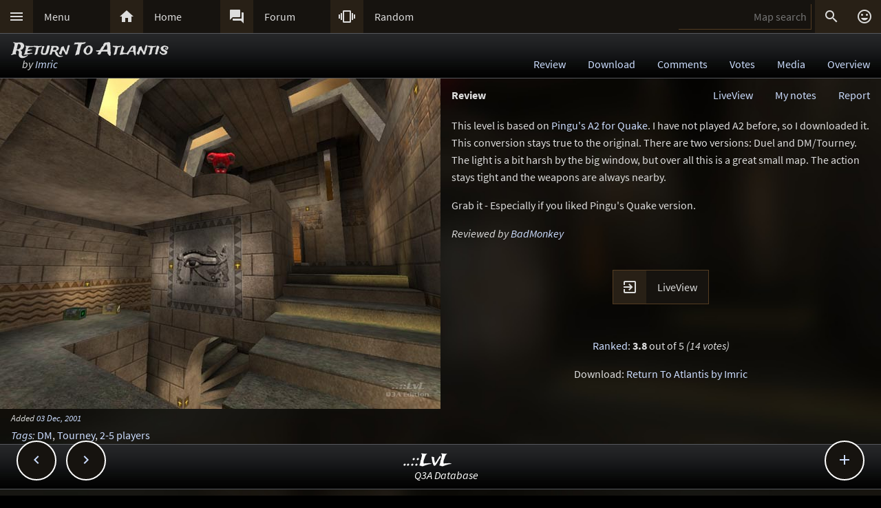

--- FILE ---
content_type: text/html; charset=UTF-8
request_url: https://lvlworld.com/review/id:1086
body_size: 6082
content:
<!DOCTYPE html> 
<html lang="en"> 
<head> 
<title>Return To Atlantis by Imric (q3a2-v2) Review - ..::LvL - Quake 3 Arena Maps (Q3A Custom Maps)</title> 
<link rel="alternate" href="//lvlworld.com/xml/lvl.xml" type="application/rss+xml" title="..::LvL RSS">
<link rel="stylesheet" href="/rc/2403.css">
<link rel="icon" type="image/png" href="/favicon-192x192.png" sizes="192x192">
<link rel="apple-touch-icon-precomposed" href="/apple-touch-icon-precomposed.png">
<link rel="apple-touch-icon" href="/apple-touch-icon.png">
<link rel="shortcut icon" type="image/x-icon" href="/favicon.ico" sizes="32x32 24x24 16x16">
<link rel="search" type="application/opensearchdescription+xml" title="..::LvL - Q3A Map search" href="/opensearch.xml">
<link rel="manifest" href="/site.webmanifest">
<meta name="theme-color" content="#16130f">
<meta name="viewport" content="width=device-width">
<meta name="msapplication-TileColor" content="#1d1d1d">
<meta name="msapplication-TileImage" content="/mstile-144x144.png">
<meta name="mobile-web-app-capable" content="yes">
<meta property="og:title" content="Return To Atlantis by Imric (q3a2-v2) Review">
<meta property="og:type" content="website">
<meta property="og:url" content="https://lvlworld.com/review/id:1086">
<meta property="og:image" content="https://lvlworld.com/levels/q3a2-v2/q3a2-v2lg.jpg">
<base target="_top">
</head>
<body>
<div class="contain"><div class="contain menuBar">
<div class="menuWrap" id="mMenu"><div class="menuBut"><a href="/menu">&#xE5D2;</a></div><div class="menuTxt"><a href="/menu">Menu</a></div></div><div class="menuWrap" id="mHome"><div class="menuBut"><a href="/">&#xE88A;</a></div><div class="menuTxt"><a href="/">Home</a></div></div><div class="menuWrap" id="mForum"><div class="menuBut"><a href="/forum">&#xE0BF;</a></div><div class="menuTxt"><a href="/forum">Forum</a></div></div><div class="menuWrap" id="mSurprise"><div class="menuBut"><a href="/surpriseme/review">&#xE62D;</a></div><div class="menuTxt"><a href="/surpriseme">Random</a></div></div>
<input type="text" id="menuSearch" class="menuSearch" placeholder="Map search">
<div class="menuRight">
<div class="menuButRight" id="mSearch">&#xE8B6;</div><div class="menuButRight" id="mLogin"><a href="/login" title="Login or register">&#xE420;</a></div>
</div>
</div></div>
<div id="pTitle" class="tBar"><div class="contain"><div class="pageTitle"><div class="pageSub1">Return To Atlantis</div><div class="pageSub2"><i>by <a href="/author/Imric">Imric</a></i></div></div><div class="pageQuick"><a href="/review/id:1086">Review</a><a href="/download/id:1086">Download</a><a href="/comments/id:1086">Comments</a><a href="/votes/id:1086">Votes</a><a href="/media/id:1086">Media</a><a href="/overview/id:1086">Overview</a></div></div></div>
<div class="contain">
<div id="mapPromo"><a href="/shot/id:1086/s:q3a2-v2"><img src="[data-uri]" data-src="/levels/q3a2-v2/q3a2-v2lg.jpg" alt="Return To Atlantis by Imric" title="Return To Atlantis by Imric"></a><div class="mapIcons"><i class="fSml">Added <a href="/timeline/2001-12-03">03 Dec, 2001</a></i><div><i><a href="/overview/id:1086">Tags</a>:</i> <a href="/searchadvance/DM">DM</a>, <a href="/searchadvance/Tourney">Tourney</a>, <a href="/searchadvance/2-5 players">2-5 players</a></div></div></div><div id="mapMain"><div class="mapReview"><div class="mapHead">Review<div id="mapReport">Report</div><div id="myNotesLink"><a href="/note/id:1086">My notes</a></div><div id="lvLinkRv"><a href="/liveView/review/1086/3c3972f639bbec092b3926ab72e6882f/5bb543eff1ecb67e36c0bcb361bac688" title="View this map in your browser">LiveView</a></div></div>
<div class="mapReviewBody">
<p>
This level is based on <a href="https://www.quaddicted.com/reviews/a2d2.html" target="_blank">Pingu's A2 for Quake</a>. I have not played A2 before, so I downloaded it. This conversion stays true to the original. There are two versions: Duel and DM/Tourney. The light is a bit harsh by the big window, but over all this is a great small map. The action stays tight and the weapons are always nearby.
</p><p>
Grab it - Especially if you liked Pingu's Quake version.
</p><p>
<i>Reviewed by <a href="/member/id:1931">BadMonkey</a></i>
</p>
</div>
</div><div class="mapRowInfo centerBlock"><div class="flxWrap" title="View this map in your browser"><div class="flxBut"><a href="/liveView/review/1086/3c3972f639bbec092b3926ab72e6882f/5bb543eff1ecb67e36c0bcb361bac688">&#xE879;</a></div><div class="flxTxt"><a href="/liveView/review/1086/3c3972f639bbec092b3926ab72e6882f/5bb543eff1ecb67e36c0bcb361bac688">LiveView</a></div></div></div><div class="mapRowInfo centerBlock">
<p>
<a href="/votes/id:1086">Ranked</a>: <b>3.8</b> out of 5 <i>(14 votes)</i>
</p><p>
Download: <a href="#" class="dlLnk" data-dl="lvl">Return To Atlantis by Imric</a>
</p>
</div>
</div><div class="contain fixedButWrap"><div id="fixedButNext"><a href="/review/id:1087">&#xE408;</a></div><div id="fixedButPrevious"><a href="/review/id:1085">&#xE409;</a></div><div id="fixedBut"><a href="/review/id:1086">&#xE145;</a></div><div id="fixedButConsole" class="fixedButConsoleGone"><div class="butWrap"><div class="butBut"><a href="/review/id:1086">&#xE8D2;</a></div><div class="butTxt"><a href="/review/id:1086">Review</a></div></div><div class="butWrap"><div class="butBut"><a href="/download/id:1086">&#xE2C4;</a></div><div class="butTxt"><a href="/download/id:1086">Download</a></div></div><div class="butWrap"><div class="butBut"><a href="/comments/id:1086">&#xE8CD;</a></div><div class="butTxt"><a href="/comments/id:1086">Comments</a></div></div><div class="butWrap"><div class="butBut"><a href="/votes/id:1086">&#xE8DD;</a></div><div class="butTxt"><a href="/votes/id:1086">Votes</a></div></div><div class="butWrap"><div class="butBut"><a href="/overview/id:1086">&#xE88F;</a></div><div class="butTxt"><a href="/overview/id:1086">Overview</a></div></div><div class="butWrap"><div class="butBut"><a href="/shot/id:1086">&#xE413;</a></div><div class="butTxt"><a href="/shot/id:1086">Screenshot</a></div></div><div class="butWrap"><div class="butBut"><a href="/readme/id:1086">&#xE241;</a></div><div class="butTxt"><a href="/readme/id:1086">Readme</a></div></div><div class="butWrap"><div class="butBut"><a href="/bookmark/review/id:1086">&#xE867;</a></div><div class="butTxt"><a href="/bookmark/review/id:1086">Bookmark</a></div></div><div class="butWrap"><div class="butBut"><a href="/browse/id:1086">&#xE8F3;</a></div><div class="butTxt"><a href="/browse/id:1086">Browse</a></div></div></div></div></div>
<div class="bg"><img class="bgImg" src="/levels/q3a2-v2/q3a2-v2bg.jpg" alt=""></div><div id="mapPeak"><div id="mapPeakImg" class="searchImg"></div><div id="mapPeakTxt" class="searchTxt"></div></div><div id="catch" class="catchGone"></div>
<div class="contain"><div id="menuConsole"><div id="menuContain"><div class="subWrap" id="subDonate">
<div class="subBut"><a href="/donate">&#xEB3D;</a></div>
<div class="subTxt"><a href="/donate">Donate</a></div>
</div><div class="subWrap"><div class="subBut"><a href="/filter">&#xE152;</a></div><div class="subTxt"><a href="/filter">Map filter</a></div></div><div class="subWrap"><div class="subBut"><a href="/trending">&#xE80E;</a></div><div class="subTxt"><a href="/trending">Trending</a></div></div><div class="subWrap"><div class="subBut"><a href="/timeline">&#xE192;</a></div><div class="subTxt"><a href="/timeline">Timeline</a></div></div><div class="subWrap"><div class="subBut"><a href="/browse">&#xE8F3;</a></div><div class="subTxt"><a href="/browse">Browse</a></div></div><div class="subWrap"><div class="subBut"><a href="/featured">&#xE86C;</a></div><div class="subTxt"><a href="/featured">Featured</a></div></div><div class="subWrap"><div class="subBut"><a href="/popularmaps">&#xE52D;</a></div><div class="subTxt"><a href="/popularmaps">Popular</a></div></div><div class="subWrap"><div class="subBut"><a href="/topmaps">&#xE838;</a></div><div class="subTxt"><a href="/topmaps">Top Maps</a></div></div><div class="subWrap"><div class="subBut"><a href="/authors">&#xE869;</a></div><div class="subTxt"><a href="/authors">Authors</a></div></div><div class="subWrap"><div class="subBut"><a href="/titles">&#xE264;</a></div><div class="subTxt"><a href="/titles">Map title</a></div></div><div class="subWrap"><div class="subBut"><a href="/queue">&#xE03C;</a></div><div class="subTxt"><a href="/queue">Map queue</a></div></div><div class="subWrap"><div class="subBut"><a href="/mods">&#xE429;</a></div><div class="subTxt"><a href="/mods">Q3A Mods</a></div></div><div class="subWrap"><div class="subBut"><a href="/members">&#xE7FC;</a></div><div class="subTxt"><a href="/members">Members</a></div></div><div class="subWrap"><div class="subBut"><a href="/contact">&#xE0BE;</a></div><div class="subTxt"><a href="/contact">Contact</a></div></div><div class="subWrap"><div class="subBut"><a href="/menu">&#xE8DE;</a></div><div class="subTxt"><a href="/menu">Full menu</a></div></div><div class="subWrap" id="subClose"><div class="subBut"><a href="/review/id:1086">&#xE5C9;</a></div><div class="subTxt"><a href="/review/id:1086">Close</a></div></div></div></div></div>
<div id="memberConsole"><div class="contain">
<div class="memberWrap"><div class="subWrap"><div class="subBut"><a href="/login" data-act="login">&#xE8E8;</a></div>
<div class="subTxt"><a href="/login" data-act="login">Sign in</a></div>
</div><div class="subWrap">
<div class="subBut"><a href="/register" data-act="register">&#xE7FE;</a></div>
<div class="subTxt"><a href="/register" data-act="register">Sign up</a></div>
</div><div class="subWrap" id="memberClose">
<div class="subBut"><a href="#">&#xE5C9;</a></div>
<div class="subTxt"><a href="#">Close</a></div>
</div></div>
</div></div>
<div id="searchConsole"><div class="contain"><div id="searchResultWrap"><div class="subWrap" id="searchFull"><div class="subBut"><a href="/search">&#xE42A;</a></div><div class="subTxt"><a href="/search">Full search</a></div></div><div class="subWrap" id="searchClose"><div class="subBut"><a href="/review/id:1086">&#xE5C9;</a></div><div class="subTxt"><a href="/review/id:1086">Close</a></div></div>
<div id="searchResult"></div></div></div></div>
<div><div class="footWrap"></div><div class="tBar footSticky"><div class="footBlock"><div class="pageSub1"><a href="/">..::LvL</a></div><div class="pageSub2"><i><a href="/">Q3A Database</a></i></div></div></div></div>
<div id="msgWrap"><a href="/membermsgs" class="msgOpt" title="Member messages"></a><i><a href="#" id="mNClear" class="msgOpt" title="Clear messages">Clear</a></i></div>
<script>
function eStp(e){if(e){e.stopPropagation();e.preventDefault();}}
function crtEl(d){return document.createElement(d)}
// show (true) or hide (false && only if open)
function mState(id,show){
var m=document.getElementById(id);
if(show){
// if requested, always show
m.classList.remove('menuHide');
m.classList.add('menuShow');
}else{
// Only hide if shown
if (m.classList.contains('menuShow')){
m.classList.remove('menuShow');
m.classList.add('menuHide');
}}}
function catchState(show){
var c=document.getElementById('catch');
if(show){
if(! c.classList.contains('catchShow')){
c.classList.remove('catchGone');
c.classList.remove('catchHide');
c.classList.add('catchShow');
}}else{
if(c.classList.contains('catchShow')){
c.classList.remove('catchShow');
c.classList.add('catchHide');
setTimeout(function(){
this.classList.add('catchGone');
}.bind(c),210);
}}}
// always hide all menus and self
function catchClick(e){
mState('menuConsole',0);
mState('memberConsole',0);
mState('searchConsole',0);
catchState(0);
}
function searchConsoleClick(e){mState('searchConsole',0);catchState(0);}
function memberConsoleClick(e){mState('memberConsole',0);catchState(0);}
function menuConsoleClick(e){mState('menuConsole',0);catchState(0);}
function subCloseClick(e){
eStp(e);
mState('menuConsole',0);
catchState(0);
}
function memberCloseClick(e){
eStp(e);
mState('memberConsole',0);
catchState(0);
}
function searchCloseClick(e){
eStp(e);
mState('searchConsole',0);
catchState(0);
}
function searchFullClick(e){
eStp(e);
mState('searchConsole',0);
catchState(0);
var s=document.getElementById('menuSearch');
location=(s.value)?'/search/'+ encodeURIComponent(s.value):'/search'; 
}
function menuClick(e){
eStp(e);
// current state is needed
var m=document.getElementById('menuConsole');
if(m.classList.contains('menuShow')){mState('menuConsole',0);catchState(0);}
else{mState('memberConsole',0);mState('searchConsole',0);mState('menuConsole',1);catchState(1);}
}
function memberClick(e){
eStp(e);
// current state is needed
var m=document.getElementById('memberConsole');
if(m.classList.contains('menuShow')){mState('memberConsole',0);catchState(0);} 
else {mState('menuConsole',0);mState('searchConsole',0);mState('memberConsole',1);catchState(1);}
}
function fixedButClick(e){
eStp(e);
// current state required
var b=document.getElementById('fixedBut');
var m=document.getElementById('fixedButConsole');
if(m.classList.contains('fixedButConsoleGone')){
m.classList.remove('fixedButConsoleGone');
m.classList.add('fixedButConsoleShow');
b.classList.add('fixedButOpen');
}else{
b.classList.remove('fixedButOpen');
m.classList.remove('fixedButConsoleShow');
m.classList.add('fixedButConsoleHide');
setTimeout(function(){
this.classList.remove('fixedButConsoleHide');
this.classList.add('fixedButConsoleGone');
}.bind(m),210);
}}
function confirmJson(str){
var j=null;
if(str){
try{j=JSON.parse(str);} 
catch(e){j=null;}
}
return j;
}
function safeTxt(str){
var p=crtEl("p");
p.appendChild(document.createTextNode(str));
return p.innerHTML;
}
function uriSafe(s){
if(s){
s=s.replace(/%/g,'%25');
s=s.replace(/#/g,'%23');
s=s.replace(/&/g,'%26');
s=s.replace(/\+/g,'%2B');
s=s.replace(/=/g,'%3D');
}
return s;
}
function mapSearchResult(r){
var h='<div class="searchEmpty">No results</div>';
if(r){
var raw=confirmJson(r);
if(raw!=null){
var a,t,i,max=raw.length;
h="";
for(i=0;i<max;i++){
a=safeTxt(raw[i].author);
t=safeTxt(raw[i].title);
h+='<div class="searchWrap"><div class="searchImg"><a href="/media/id:'+ raw[i].id +'"><img src="/levels/'+ raw[i].fileName +'/'+ raw[i].fileName +'sm.jpg" srcset="/levels/'+ raw[i].fileName +'/'+ raw[i].fileName +'320x240.jpg 2x" alt="'+ t +' by '+ a +'" title="'+ t +' by '+ a +'" /></a></div><div class="searchTxt"><a href="/review/id:'+ raw[i].id +'">'+ safeTxt(raw[i].title) +'</a><br /><i>by</i> <a href="/author/'+ encodeURIComponent(raw[i].author) +'">'+ a +'</a></div></div>';
}}}
document.getElementById('searchResult').innerHTML=h;
}
function mapSearch(e){
if(this.value){
var f=new FormData();
f.append('q',this.value);
ajax(mapSearchResult,'/reworkSearch',false,f);
mState('searchConsole',1);
mState('menuConsole',0);
mState('memberConsole',0);
catchState(1);
}else{
mState('searchConsole',0);
catchState(0);
}}
function ajax(callFunc,url,id,postData){
var http=(window.XMLHttpRequest)?new XMLHttpRequest():false;
if(! http){return false;}
http.onreadystatechange=function(){
if(http.readyState==4){if(callFunc){if(id){callFunc(id,((http.status==200)?http.responseText:null));
}else{callFunc((http.status==200)?http.responseText:null);}
}}}
if(postData){http.open('POST',url,true);http.send(postData);} 
else{http.open('GET',url,true);http.send(null);}
}
function navGroupIn(n,v){
var i=crtEl("input");
i.setAttribute("type","hidden");
i.setAttribute("name",n);
i.setAttribute("value",v);
return i;
}
function navGroup(e){
eStp(e);
var g=this.textContent.split(" ");
var b=document.querySelector(".bgImg");
var f=crtEl("form");
f.setAttribute("method","post");
f.setAttribute("action","/group");
f.appendChild(navGroupIn("m",g[3]));
f.appendChild(navGroupIn("l",location));
f.appendChild(navGroupIn("b",b.src));
f.appendChild(navGroupIn("t","Return To Atlantis"));
f.appendChild(navGroupIn("s","by <a href=\"/author/Imric\">Imric</a>"));document.body.appendChild(f);
f.submit();
}
function dlLink(e) {
e.stopPropagation();e.preventDefault();
if(!this.getAttribute("data-dl")){return;}
var s=this.getAttribute("data-dl");
if((s=="lvl")||(s=="MHG")){location="/dl/"+ s +"/1086/bf42d214dbcc8ae81fad1aca84e729ae/c7af2aa634272bcd59813f5c6705193f";}
}
var sPromo={fixed:false,divImg:null,divMain:null,
set:function(noScroll){
if((noScroll)&&(!this.fixed)){
this.divMain.classList.add("mapMainNoScroll");this.divImg.classList.add("mapPromoNoScroll");this.fixed=true;
}else if((!noScroll)&&(this.fixed)){
this.divMain.classList.remove("mapMainNoScroll");this.divImg.classList.remove("mapPromoNoScroll");this.fixed=false;
}}};
var lStg=null;
var lvlPeak={id:0,pm:null,pi:null,pt:null,px:0,py:0,ch:{},
result:function(str){
var data=confirmJson(str);
if((!data)||(data.error)||(data.id!=lvlPeak.id)){return;}
lvlPeak.render(data);
lvlPeak.ch[lvlPeak.id]=data;
},
render:function(data){
var im=crtEl("img"),i=crtEl("i");
im.src="/levels/"+data.fName+"/"+data.fName+"sm.jpg";
im.setAttribute("srcset","/levels/"+data.fName+"/"+data.fName+"320x240.jpg 2x");
lvlPeak.pi.appendChild(im);
lvlPeak.pt.appendChild(document.createTextNode(data.title));
lvlPeak.pt.appendChild(crtEl("br"));
i.textContent="by";
lvlPeak.pt.appendChild(i);
lvlPeak.pt.appendChild(document.createTextNode(" "+data.author));
lvlPeak.pm.style.top=lvlPeak.py+"px";
lvlPeak.pm.style.left=lvlPeak.px+"px";
lvlPeak.pm.style.display="block";
},
show:function(e){
var bR=document.body.getBoundingClientRect(),eR=this.getBoundingClientRect();
lvlPeak.px=eR.left;
lvlPeak.py=(eR.top - bR.top - 108);
lvlPeak.id=this.href.split(/\/id:|#/)[1];
if(lvlPeak.ch[lvlPeak.id]){lvlPeak.render(lvlPeak.ch[lvlPeak.id]);
}else{ajax(lvlPeak.result,"/peak/id:"+lvlPeak.id);}
},
hide:function(e){
lvlPeak.pm.style.display="none";
lvlPeak.pi.textContent="";
lvlPeak.pt.textContent="";
lvlPeak.id=0;
},
init:function(){
this.pm=document.getElementById("mapPeak");
this.pi=document.getElementById("mapPeakImg");
this.pt=document.getElementById("mapPeakTxt");
var d,pl,pd=document.querySelectorAll("div.mapCommPost,div.mapReviewBody,div.blk50");
for(pl=0;pl<pd.length;pl++){
d=pd[pl].querySelectorAll("a");
for(pi=0;pi<d.length;pi++){
if(((d[pi].href.indexOf("lvlworld.com/")>0)||(d[pi].href.indexOf("/")==0))&&(d[pi].href.indexOf("/id:")>0)){
if(/review|comments|votes|overview|download|media|video|panorama|readme|markup/.test(d[pi].href)){
d[pi].addEventListener("mouseover",lvlPeak.show,false);
d[pi].addEventListener("mouseout",lvlPeak.hide,false);
}}}}}}
var bgInfo={box:null,delay:null,shown:false,pos:null,
hide:function(){
clearTimeout(bgInfo.delay);
bgInfo.delay=null;
bgInfo.box.style.display="none";
bgInfo.shown=false;
},
show:function(){
if(bgInfo.delay){
clearTimeout(bgInfo.delay);
bgInfo.delay=null;
}
if(bgInfo.box){
bgInfo.box.style.top=bgInfo.pos.y+"px";
if((bgInfo.pos.x+320)>bgInfo.pos.width){
bgInfo.box.style.removeProperty("left");
bgInfo.box.style.right=(bgInfo.pos.width-bgInfo.pos.x)+"px";
}else{
bgInfo.box.style.removeProperty("right");
bgInfo.box.style.left=bgInfo.pos.x+"px";
}
bgInfo.box.style.display="block";
bgInfo.shown=true;
bgInfo.delay=setTimeout(bgInfo.hide,4000);
}},
result:function(str){
var r=confirmJson(str);
if((r)&&(r.success)){
var h=crtEl("div"),t=crtEl("div"),a=crtEl("a");
bgInfo.box=crtEl("div");
bgInfo.box.classList.add("dynList","bxShadow");
h.classList.add("dynItem");
t.classList.add("dynItem");
h.textContent="Background:";
a.textContent=r.data.title+" by "+r.data.author;
a.setAttribute("href","/review/id:"+r.data.id);
t.appendChild(a);
bgInfo.box.appendChild(h);
bgInfo.box.appendChild(t);
document.body.appendChild(bgInfo.box);
bgInfo.show();
}},
get:function(){
var d=document.querySelector(".bgImg");
if((d)&&(d.src)){
var f=new FormData();
f.append("q",d.src);
ajax(bgInfo.result,'/bgimgquery',false,f);
}},
click:function(e){
var t=e.target;
if(e.type!="click"){
return e;
}
if(bgInfo.shown){
bgInfo.hide();
return e;
}
if((t.classList=="bgImg")||(t.nodeName=="BODY")){
eStp(e);
var b=document.body.getBoundingClientRect();
bgInfo.pos={x:e.pageX,y:e.pageY,width:b.width};
if(bgInfo.box){
bgInfo.show();
}else{
bgInfo.get();
}}else{
return e;
}}};
var Ref={
bg:null,
pg:null,
action:function(e){
eStp(e);
var x,r=this.getAttribute("data-act");
if(!Ref.bg){
x=document.querySelector(".bgImg");
Ref.bg=x.src.substring(x.src.indexOf("/levels/") +8,x.src.lastIndexOf("/"));
}
if(!Ref.pg){Ref.pg=location.pathname;}
var f=crtEl("form"),h=crtEl("input");
f.action="/"+r;
f.method="post";
h.type="hidden";
h.name="ref";
h.value=JSON.stringify({bg:Ref.bg,pg:Ref.pg});
f.appendChild(h);
document.body.appendChild(f);
f.submit();
}}
function imCh(e,s){
var t=new Image();
t.decoding="async";t.src=s;
t.onerror=function(){e.classList.add("imgSoft");e.src="/img/404.png";e.title="404 on the image.";};
t.onload=function(){e.classList.add("imgSoft");e.src=s;t=null;}
}
window.onload=function(){
var a={'catch':catchClick,'memberConsole':memberConsoleClick,'menuConsole':menuConsoleClick,'subClose':subCloseClick,'memberClose':memberCloseClick,'mMenu':menuClick,'mLogin':memberClick,'searchConsole':searchConsoleClick,'searchClose':searchCloseClick,'searchFull':searchFullClick,'mSearch':searchFullClick,'fixedBut':fixedButClick};
var d;
for(var id in a){
d=document.getElementById(id);
if(d){
d.addEventListener('click',a[id],false);
}}
d=document.getElementById('menuSearch');
if(d){
d.addEventListener('keyup',mapSearch,false);
d.addEventListener('focus',mapSearch,false);
}
d=document.querySelectorAll(".dlLnk");
if(d){
var dli, dlm = d.length;
for(dli=0;dli<dlm;dli++){d[dli].addEventListener("click",dlLink,false);}
}d=document.getElementById("mapPromo");
var dm=document.getElementById("mapMain");
if((d)&&(dm)){sPromo.divImg=d;sPromo.divMain=dm;window.addEventListener("scroll",function(){sPromo.set((window.scrollY>65));},false);}
if(location.hash){sPromo.set((window.scrollY>65));}
d=document.getElementById("mapReport");
if(d){d.addEventListener("click",function(){location="/mapReport/review/1086";},false);}
lvlPeak.init();
// load the images
var a=document.getElementsByTagName("img");
var i,max=a.length;
for(i=0;i<max;i++){if(a[i].getAttribute("data-src")){imCh(a[i],a[i].getAttribute("data-src"));}}
// check for a group
d=document.getElementById("jGroup");
if(d){d.addEventListener("click",navGroup,false);}
d=document.querySelectorAll("a[data-act]");
if(d){
max=d.length;
for(i=0;i<max;i++){d[i].addEventListener("click",Ref.action,false);}
}
document.body.addEventListener("click",bgInfo.click,false);
}
</script>
</body>
</html>
